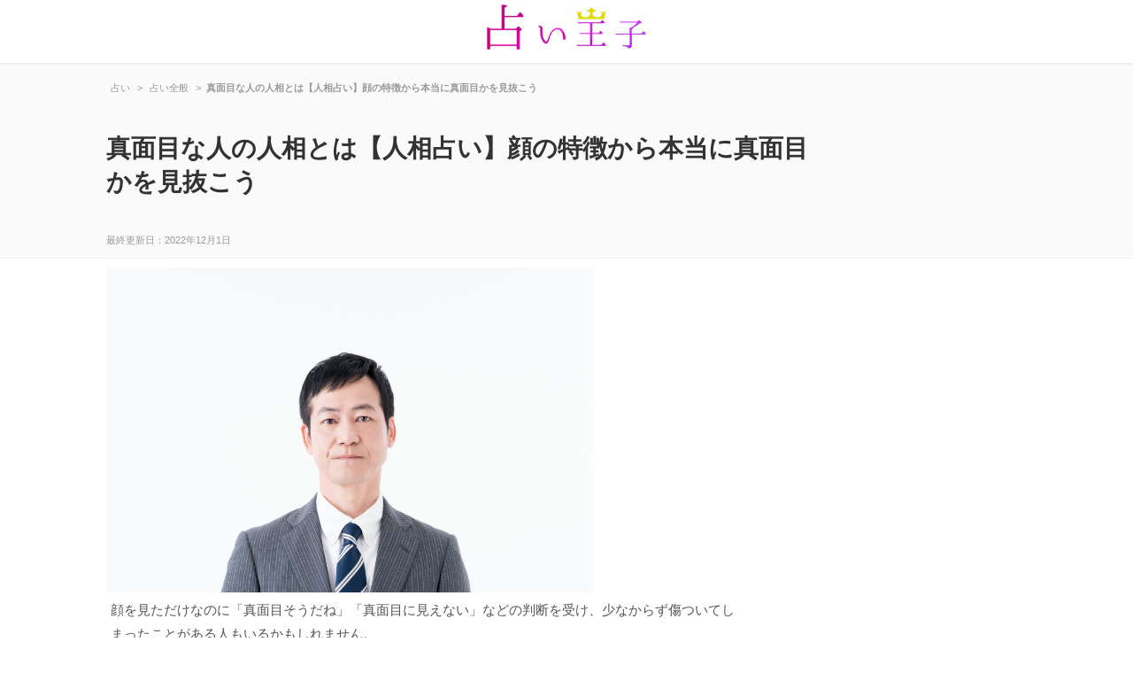

--- FILE ---
content_type: text/html; charset=UTF-8
request_url: https://urapri.net/%E7%9C%9F%E9%9D%A2%E7%9B%AE%E3%81%AA%E4%BA%BA%E3%81%AE%E4%BA%BA%E7%9B%B8
body_size: 7344
content:
<!DOCTYPE html>
<html lang="ja">
<head>
<meta charset="UTF-8">
<link media="all" href="https://urapri.net/wp-content/cache/autoptimize/css/autoptimize_54fb837d4dc7c5013696226d0777f2f7.css" rel="stylesheet" /><title>真面目な人の人相とは【人相占い】顔の特徴から本当に真面目かを見抜こう</title>
	<link rel="stylesheet" href="https://use.fontawesome.com/releases/v5.7.1/css/all.css" integrity="sha384-fnmOCqbTlWIlj8LyTjo7mOUStjsKC4pOpQbqyi7RrhN7udi9RwhKkMHpvLbHG9Sr" crossorigin="anonymous">

<link rel="pingback" href="https://urapri.net/xmlrpc.php">
<!--[if lt IE 9]>
<script src="https://urapri.net/wp-content/themes/uranai/js/html5.js"></script>
<![endif]-->
  <link rel="canonical" href="https://urapri.net/%e7%9c%9f%e9%9d%a2%e7%9b%ae%e3%81%aa%e4%ba%ba%e3%81%ae%e4%ba%ba%e7%9b%b8">      <!--[if lt IE 9]><script src=" https://urapri.net/wp-content/themes/uranai /js/html5.js"></script><![endif]--><meta property="og:title" content="   真面目な人の人相とは【人相占い】顔の特徴から本当に真面目かを見抜こう   ">  <meta property="og:type" content="article"><meta property="og:url" content="https://urapri.net/%e7%9c%9f%e9%9d%a2%e7%9b%ae%e3%81%aa%e4%ba%ba%e3%81%ae%e4%ba%ba%e7%9b%b8 "><meta property="og:image" content="/img/header.png"> 
		<!-- Google Tag Manager -->
<script>(function(w,d,s,l,i){w[l]=w[l]||[];w[l].push({'gtm.start':
new Date().getTime(),event:'gtm.js'});var f=d.getElementsByTagName(s)[0],
j=d.createElement(s),dl=l!='dataLayer'?'&l='+l:'';j.async=true;j.src=
'https://www.googletagmanager.com/gtm.js?id='+i+dl;f.parentNode.insertBefore(j,f);
})(window,document,'script','dataLayer','GTM-W59LV5R');</script>
<!-- End Google Tag Manager -->
<meta name='robots' content='max-image-preview:large' />
<link rel='dns-prefetch' href='//s.w.org' />
<link rel='dns-prefetch' href='//v0.wordpress.com' />
<link rel='dns-prefetch' href='//c0.wp.com' />
<link rel="alternate" type="application/rss+xml" title="占い王子 &raquo; 真面目な人の人相とは【人相占い】顔の特徴から本当に真面目かを見抜こう のコメントのフィード" href="https://urapri.net/%e7%9c%9f%e9%9d%a2%e7%9b%ae%e3%81%aa%e4%ba%ba%e3%81%ae%e4%ba%ba%e7%9b%b8/feed" />


<!-- Last Modified Schema is inserted by the WP Last Modified Info plugin v1.8.4 - https://wordpress.org/plugins/wp-last-modified-info/ -->
<script type="application/ld+json">{"@context":"https:\/\/schema.org\/","@type":"CreativeWork","dateModified":"2022-12-01T11:11:10+09:00","headline":"\u771f\u9762\u76ee\u306a\u4eba\u306e\u4eba\u76f8\u3068\u306f\u3010\u4eba\u76f8\u5360\u3044\u3011\u9854\u306e\u7279\u5fb4\u304b\u3089\u672c\u5f53\u306b\u771f\u9762\u76ee\u304b\u3092\u898b\u629c\u3053\u3046","description":"\u9854\u3092\u898b\u305f\u3060\u3051\u306a\u306e\u306b\u300c\u771f\u9762\u76ee\u305d\u3046\u3060\u306d\u300d\u300c\u771f\u9762\u76ee\u306b\u898b\u3048\u306a\u3044\u300d\u306a\u3069\u306e\u5224\u65ad\u3092\u53d7\u3051\u3001\u5c11\u306a\u304b\u3089\u305a\u50b7\u3064\u3044\u3066\u3057\u307e\u3063\u305f\u3053\u3068\u304c\u3042\u308b\u4eba\u3082\u3044\u308b\u304b","mainEntityOfPage":{"@type":"WebPage","@id":"https:\/\/urapri.net\/%e7%9c%9f%e9%9d%a2%e7%9b%ae%e3%81%aa%e4%ba%ba%e3%81%ae%e4%ba%ba%e7%9b%b8"},"author":{"@type":"Person","name":"admaster","url":"https:\/\/urapri.net\/author\/admaster","description":""}}</script>









<script type='text/javascript' async='async' src='https://urapri.net/wp-includes/js/jquery/jquery.min.js?ver=3.6.0' id='jquery-core-js'></script>


<script type='text/javascript' id='aurora-heatmap-reporter-js-extra'>
/* <![CDATA[ */
var aurora_heatmap_reporter = {"ajax_url":"https:\/\/urapri.net\/wp-admin\/admin-ajax.php","action":"aurora_heatmap","interval":"10","stacks":"10","reports":"click_pc,click_mobile","debug":"0","ajax_delay_time":"3000"};
/* ]]> */
</script>

<link rel="https://api.w.org/" href="https://urapri.net/wp-json/" /><link rel="alternate" type="application/json" href="https://urapri.net/wp-json/wp/v2/posts/669" /><link rel="EditURI" type="application/rsd+xml" title="RSD" href="https://urapri.net/xmlrpc.php?rsd" />
<link rel="wlwmanifest" type="application/wlwmanifest+xml" href="https://urapri.net/wp-includes/wlwmanifest.xml" /> 
<link rel='shortlink' href='https://wp.me/p7VzNJ-aN' />
<link rel="alternate" type="application/json+oembed" href="https://urapri.net/wp-json/oembed/1.0/embed?url=https%3A%2F%2Furapri.net%2F%25e7%259c%259f%25e9%259d%25a2%25e7%259b%25ae%25e3%2581%25aa%25e4%25ba%25ba%25e3%2581%25ae%25e4%25ba%25ba%25e7%259b%25b8" />
<link rel="alternate" type="text/xml+oembed" href="https://urapri.net/wp-json/oembed/1.0/embed?url=https%3A%2F%2Furapri.net%2F%25e7%259c%259f%25e9%259d%25a2%25e7%259b%25ae%25e3%2581%25aa%25e4%25ba%25ba%25e3%2581%25ae%25e4%25ba%25ba%25e7%259b%25b8&#038;format=xml" />
<meta name="generator" content="os-diagnosis-generator" />
<meta name="osdg-id" content="free" />
	
		<link rel="stylesheet" type="text/css" id="wp-custom-css" href="https://urapri.net/?custom-css=0ff449f43e" />
	<meta name="description" content="" />
<script>
  (function(i,s,o,g,r,a,m){i['GoogleAnalyticsObject']=r;i[r]=i[r]||function(){
  (i[r].q=i[r].q||[]).push(arguments)},i[r].l=1*new Date();a=s.createElement(o),
  m=s.getElementsByTagName(o)[0];a.async=1;a.src=g;m.parentNode.insertBefore(a,m)
  })(window,document,'script','//www.google-analytics.com/analytics.js','ga');

  ga('create', 'UA-84542216-1', 'auto');
  ga('require', 'displayfeatures');
  ga('send', 'pageview');

</script>
	<link href="//netdna.bootstrapcdn.com/font-awesome/4.7.0/css/font-awesome.min.css" rel="stylesheet">
</head>
<body>
	<!-- Google Tag Manager (noscript) -->
<noscript><iframe src="https://www.googletagmanager.com/ns.html?id=GTM-W59LV5R"
height="0" width="0" style="display:none;visibility:hidden"></iframe></noscript>
<!-- End Google Tag Manager (noscript) -->
<header id="header" align="center">
<a href="https://urapri.net/" title="占い王子" rel="home" id="logo"><img alt="占い王子" src="/img/logo.png" width="180" /></a>
</header><div id="top_content">
<div class="top_content_inner">
<div id="headh2">
    <div id="breadcrumb" class="clearfix"><ul><li itemscope="" itemtype="http://data-vocabulary.org/Breadcrumb"><a href="https://urapri.net/" itemprop="url"><span itemprop="title">占い</span></a></li><li>&gt;</li><li itemscope="" itemtype="http://data-vocabulary.org/Breadcrumb"><a href="https://urapri.net/uranai" itemprop="url"><span itemprop="title">占い全般</span></a></li><li>&gt;</li><li><strong>真面目な人の人相とは【人相占い】顔の特徴から本当に真面目かを見抜こう</strong></li></ul></div>         
    <h1 id="title">真面目な人の人相とは【人相占い】顔の特徴から本当に真面目かを見抜こう</h1>
    <span id="last_update" itemprop="dateModified" content="2022-12-01">最終更新日：2022年12月1日 </span>
</div></div></div>
<div id="wrapper">
<div id="content_single" class="post">
<div id="header_img"><img width="2000" height="1334" src="https://urapri.net/wp-content/uploads/2016/11/21518973.jpg" class="attachment-full size-full wp-post-image" alt="まじめな人" srcset="https://urapri.net/wp-content/uploads/2016/11/21518973.jpg 2000w, https://urapri.net/wp-content/uploads/2016/11/21518973-600x400.jpg 600w, https://urapri.net/wp-content/uploads/2016/11/21518973-640x427.jpg 640w, https://urapri.net/wp-content/uploads/2016/11/21518973-768x512.jpg 768w, https://urapri.net/wp-content/uploads/2016/11/21518973-1024x683.jpg 1024w, https://urapri.net/wp-content/uploads/2016/11/21518973-165x110.jpg 165w" sizes="(max-width: 2000px) 100vw, 2000px" /></div>	<div id="description"><p>顔を見ただけなのに「真面目そうだね」「真面目に見えない」などの判断を受け、少なからず傷ついてしまったことがある人もいるかもしれません。</p>
<p>また採用面接をする際に、本当に真面目にやってくれるかを顔で判断したい場面もありますよね。</p>
<p>どのような顔の人が本当に真面目な性格をしているのでしょうか。</p>
<p>そして、どういった顔だと真面目な人だと認識されるのでしょうか。</p>
<p>ここでは人相占いの観点から真面目な人の人相について解説します。</p>
<h2>真面目に見られる人相の特徴</h2>
<table>
<tbody>
<tr>
<th>真面目顔の特徴</th>
<th>理由</th>
</tr>
<tr>
<td>目力が強すぎず泳いでいない</td>
<td>適度な目力があり、挙動不審でない目は真面目さを醸し出す</td>
</tr>
<tr>
<td>口元が自然に閉じられている</td>
<td>だらしなく口元が開いていると、真面目には見えない</td>
</tr>
<tr>
<td>笑顔が控えめ</td>
<td>喜怒哀楽が少ない方が真面目に見える</td>
</tr>
<tr>
<td>色白</td>
<td>遊んでいない雰囲気がある</td>
</tr>
<tr>
<td>ナチュラル眉</td>
<td>素朴で真面目な印象を与える</td>
</tr>
<tr>
<td>眉間にシワが寄っていない</td>
<td>怒りの印象が強いと、真面目というよりも頑固になる</td>
</tr>
</tbody>
</table>
<p><span id="more-669"></span></p>
<h2>目力が強すぎず、目が泳いでいない人は真面目に見える</h2>
<p>そんなに真面目ではないのに「真面目そう」と言われてしまうと、実際に違うのになと思ってしまうかもしれません。</p>
<p>真面目そうに見える、ということは人よりも落ち着いている、誠実であるという意味も含まれています。</p>
<p>そのため、そう悪いことではないのです。</p>
<p>真面目に見える顔は、目力が強すぎず、それでいて目が泳いでいないという特徴があります。</p>
<p>しっかりと見ている物が周りの人からも分かるような、大きすぎない目をしている人がほとんどです。</p>
<p>人と話すときには、目をしっかり開け、相手が目を合わせやすいことからも真面目に見えるのです。</p>
<p>また目が泳いでいないので、ボーっとしていたり、キョロキョロと優柔不断に見えたりすることもありません。</p>
	<div style="margin-bottom: 15px;">
<script async src="https://pagead2.googlesyndication.com/pagead/js/adsbygoogle.js"></script>
<!-- 占い_PC_記事下_sq -->
<ins class="adsbygoogle"
     style="display:block"
     data-ad-client="ca-pub-6030901268995075"
     data-ad-slot="7585928552"
     data-ad-format="auto"
     data-full-width-responsive="true"></ins>
<script>
     (adsbygoogle = window.adsbygoogle || []).push({});
		</script>	</div>
	<a href="https://urapri.net/%e7%9c%9f%e9%9d%a2%e7%9b%ae%e3%81%aa%e4%ba%ba%e3%81%ae%e4%ba%ba%e7%9b%b8/2" class="post-page-numbers" class="pc_next_button"><span id="next_button">次のページヘ<img src="/img/arrow_more.png" alt="矢印" /></span></a><p id="pageLinks">ページ: <span class="post-page-numbers current" aria-current="page">1</span> <a href="https://urapri.net/%e7%9c%9f%e9%9d%a2%e7%9b%ae%e3%81%aa%e4%ba%ba%e3%81%ae%e4%ba%ba%e7%9b%b8/2" class="post-page-numbers">2</a> <a href="https://urapri.net/%e7%9c%9f%e9%9d%a2%e7%9b%ae%e3%81%aa%e4%ba%ba%e3%81%ae%e4%ba%ba%e7%9b%b8/3" class="post-page-numbers">3</a> <a href="https://urapri.net/%e7%9c%9f%e9%9d%a2%e7%9b%ae%e3%81%aa%e4%ba%ba%e3%81%ae%e4%ba%ba%e7%9b%b8/4" class="post-page-numbers">4</a> <a href="https://urapri.net/%e7%9c%9f%e9%9d%a2%e7%9b%ae%e3%81%aa%e4%ba%ba%e3%81%ae%e4%ba%ba%e7%9b%b8/5" class="post-page-numbers">5</a> <a href="https://urapri.net/%e7%9c%9f%e9%9d%a2%e7%9b%ae%e3%81%aa%e4%ba%ba%e3%81%ae%e4%ba%ba%e7%9b%b8/6" class="post-page-numbers">6</a> <a href="https://urapri.net/%e7%9c%9f%e9%9d%a2%e7%9b%ae%e3%81%aa%e4%ba%ba%e3%81%ae%e4%ba%ba%e7%9b%b8/7" class="post-page-numbers">7</a></p>	<script async src="https://pagead2.googlesyndication.com/pagead/js/adsbygoogle.js"></script>
<!-- 占い_PC_記事下2 -->
<ins class="adsbygoogle"
     style="display:block"
     data-ad-client="ca-pub-6030901268995075"
     data-ad-slot="2966102512"
     data-ad-format="auto"
     data-full-width-responsive="true"></ins>
<script>
     (adsbygoogle = window.adsbygoogle || []).push({});
</script>
		<h3 class="relate">真面目な人の人相とは【人相占い】顔の特徴から本当に真面目かを見抜こうに関連する占い情報</h3>
		<script async src="https://pagead2.googlesyndication.com/pagead/js/adsbygoogle.js"></script>
<ins class="adsbygoogle"
     style="display:block"
     data-ad-format="autorelaxed"
     data-ad-client="ca-pub-6030901268995075"
     data-ad-slot="3005400422"></ins>
<script>
     (adsbygoogle = window.adsbygoogle || []).push({});
</script>
<div class='yarpp yarpp-related yarpp-related-website yarpp-template-yarpp-template-list'>
	<ul class="rsides">
		<li class="cirqua-slot" data-slot-id="tUOfQW1B" style="display:none;"></li>
		<li class="licenter"><a href="https://urapri.net/%e4%b8%89%e7%99%bd%e7%9c%bc%e3%81%ae%e4%ba%ba%e7%9b%b8%e5%8d%a0%e3%81%84">三白眼の人の性格・運勢【人相占い】</a></li>
		<li class="licenter"><a href="https://urapri.net/me-katachi-ookisa">目の形・大きさから性格を診断する方法【人相占い】</a></li>
		<li class="licenter"><a href="https://urapri.net/hana-katachi-ookisa">鼻の形・大きさで性格診断【人相占い】</a></li>
		<li class="licenter"><a href="https://urapri.net/mayuge-katachi-futosa">眉毛の形や太さで性格が丸わかり！人相占い</a></li>
		<li class="licenter"><a href="https://urapri.net/hitai-hirosa-seikaku">額の広さで分かる性格とは【人相占い】</a></li>
		<li class="licenter"><a href="https://urapri.net/%e6%80%a7%e6%a0%bc%e3%81%8c%e6%82%aa%e3%81%8f%e8%a6%8b%e3%81%88%e3%82%8b%e4%ba%ba%e7%9b%b8">性格が悪そうに見える人相とは【人相占い】第一印象で性格が悪いと決めつけられる顔の特徴</a></li>
		<li class="licenter"><a href="https://urapri.net/siryokumokusei">四緑木星の人の特徴とは。性格や相性について知ろう</a></li>
		<li class="licenter"><a href="https://urapri.net/hachou-takai">波長が高い人の特徴とは。威圧せず明るいオーラで人を包み込む存在になろう</a></li>
		<li class="licenter"><a href="https://urapri.net/engi-yoi-doubutsu">縁起の良い動物6種。猫・鶴・亀・ヘビ・ハト最後の1種は？</a></li>
		<li class="licenter"><a href="https://urapri.net/sampeki-mokusei">三碧木星の人の性格とは。特徴や相性を知ろう</a></li>
		<li class="licenter"><a href="https://urapri.net/1%e6%9c%882%e6%97%a5%e7%94%9f%e3%81%be%e3%82%8c">【誕生日占い2023年】1月2日生まれの運勢は？1月2日生まれた人の性格・特徴・運命・恋愛を診断します</a></li>
		<li class="licenter"><a href="https://urapri.net/%e3%83%84%e3%82%a4%e3%83%b3%e3%83%ac%e3%82%a4%e3%81%ae%e7%89%b9%e5%be%b4">【ツインレイの特徴】ソウルメイトの中でも最も縁が深い存在</a></li>
		<li class="licenter"><a href="https://urapri.net/hito-un-ubau">人の運を奪う人の特徴とは。運気を下げる人とは距離を置こう</a></li>
		<li class="licenter"><a href="https://urapri.net/%e3%83%8f%e3%82%a4%e3%83%a4%e3%83%bc%e3%82%bb%e3%83%ab%e3%83%95%e3%81%a8%e3%81%af">ハイヤーセルフはもう一人の自分。ハイヤーセルフを知りメッセージを受け取る方法</a></li>
		<li class="licenter"><a href="https://urapri.net/unki-kawarime">運気の変わり目にはどのような事が起きるのか</a></li>
		<li class="licenter"><a href="https://urapri.net/%e4%bb%8f%e6%bb%85">仏滅は大凶日！仏滅にやって良いこと・悪いこととは</a></li>
		<li class="licenter"><a href="https://urapri.net/%e6%80%a7%e6%a0%bc%e3%81%8c%e8%89%af%e3%81%84%e4%ba%ba%e3%81%ae%e4%ba%ba%e7%9b%b8">性格が良い人の人相とは。良い人の顔の特徴を知ろう</a></li>
		<li class="licenter"><a href="https://urapri.net/uranai-izonshou">占い依存症の人の特徴とは。占いにハマる人には共通点がある</a></li>
		</ul>
</div>
</div>
</div><!-- / content -->
<aside id="sidebar">
		<script async src="https://pagead2.googlesyndication.com/pagead/js/adsbygoogle.js"></script>
<!-- 占い_PC_サイド -->
<ins class="adsbygoogle"
     style="display:block"
     data-ad-client="ca-pub-6030901268995075"
     data-ad-slot="8075801578"
     data-ad-format="auto"
     data-full-width-responsive="true"></ins>
<script>
     (adsbygoogle = window.adsbygoogle || []).push({});
</script>
<ul class="rsides">
	
<li class="licenter_side"><a href="https://urapri.net/ogata-dansei-wakareta">O型男性は別れた後に何を考えてる？復縁の可能性はあるの？O型の元カレが今思っていることとは</a></li>
	
<li class="licenter_side"><a href="https://urapri.net/%e7%81%ab%e5%b1%b1%e6%97%85">火山旅の意味と由来【易経六十四卦】火山旅を得た時の恋愛・仕事・金運を詳しく解説</a></li>
	
<li class="licenter_side"><a href="https://urapri.net/%e9%8f%a1%e9%96%8b%e3%81%8d">【鏡開き】2023年はいつやるの？関東と関西とで日が違うのを知ってますか？</a></li>
	
<li class="licenter_side"><a href="https://urapri.net/1%e6%9c%8824%e6%97%a5%e7%94%9f%e3%81%be%e3%82%8c">1月24日生まれの2023年運勢[令和5年]（総合運、金運、恋愛運）は？【365日誕生日占い】1月24日に生まれた人の特徴・性格・恋愛気質は「ゆっくりのんびり」</a></li>
</ul>


	
	
<ul class="rsides">
<li class="licenter_side"><a href="https://urapri.net/power-stone"><img src="https://urapri.net/img/power_stone.jpg" alt="パワーストーン" width="300"></a></li>
<li class="licenter_side"><a href="https://urapri.net/tesou"><img src="https://urapri.net/img/tesou_uranai.jpg" alt="手相占い" width="300"></a></li>
<li class="licenter_side"><a href="https://urapri.net/ketsueki"><img src="https://urapri.net/img/blood_uranai.jpg" alt="血液型占い" width="300"></a></li>
<li class="licenter_side"><a href="https://urapri.net/seiza"><img src="https://urapri.net/img/seiza_uranai.jpg" alt="星座占い" width="300"></a></li>
<li class="licenter_side"><a href="https://urapri.net/rokusei"><img src="https://urapri.net/img/rokusei_uranai.jpg" alt="六星占術" width="300"></a></li>
	<li class="licenter_side"><a href="https://urapri.net/gogyou"><img src="https://urapri.net/img/gogyou_uranai.jpg" alt="五行占い" width="300"></a></li>
	<li class="licenter_side"><a href="https://urapri.net/yume-uranai"><img src="https://urapri.net/img/yume_uranai.jpg" alt="夢占い" width="300"></a></li>
	<li class="licenter_side"><a href="https://urapri.net/angel-number"><img src="https://urapri.net/img/angel-number.jpg" alt="エンジェルナンバー" width="300"></a></li>
	<li class="licenter_side"><a href="https://urapri.net/kyusei"><img src="https://urapri.net/img/kyusei.jpg" alt="九星気学" width="300"></a></li>
	<li class="licenter_side"><a href="https://urapri.net/dansei-shinri"><img src="https://urapri.net/img/d_shinri.jpg" alt="男性心理" width="300"></a></li>
</ul>

</aside> </div>
<!-- / wrapper -->
<footer>



	<div id="copyright"> 
				<ul class="ft_ul">
<li class="ft_ul"><a href="https://urapri.net/power-stone">パワーストーン</a></li>
<li class="ft_ul"><a href="https://urapri.net/tesou">手相占い</a></li>
<li class="ft_ul"><a href="https://urapri.net/ketsueki">血液型占い</a></li>
<li class="ft_ul"><a href="https://urapri.net/seiza">星座占い</a></li>
<li class="ft_ul"><a href="https://urapri.net/omajinai">おまじない</a></li>
<li class="ft_ul"><a href="https://urapri.net/omikuji">おみくじ</a></li>
<li class="ft_ul"><a href="https://urapri.net/tarot">タロット占い</a></li>
<li class="ft_ul"><a href="https://urapri.net/unsei">今日の運勢</a></li>
<li class="ft_ul"><a href="https://urapri.net/pawor-spot">パワースポット</a></li>		
<li class="ft_ul"><a href="https://urapri.net/yume-uranai">夢占い</a></li>
<li class="ft_ul"><a href="https://urapri.net/rokusei">六星占術</a></li>		
<li class="ft_ul"><a href="https://urapri.net/kyusei">九星気学</a></li>	
<li class="ft_ul"><a href="https://urapri.net/gogyou">五行占い</a></li>
<li class="ft_ul"><a href="https://urapri.net/tell">電話占い</a></li>
<li class="ft_ul"><a href="https://urapri.net/angel-number">エンジェルナンバー</a></li>
	</ul>
		<p class="copyright">Copyright &copy; 2026 占い王子 All rights Reserved. | <a href="https://urapri.net/contact">お問い合わせ</a></p>
</div></footer>
<!-- / footer -->


<script type='text/javascript' id='contact-form-7-js-extra'>
/* <![CDATA[ */
var wpcf7 = {"api":{"root":"https:\/\/urapri.net\/wp-json\/","namespace":"contact-form-7\/v1"}};
/* ]]> */
</script>


	<script src='https://stats.wp.com/e-202603.js' defer></script>
	<script>
		_stq = window._stq || [];
		_stq.push([ 'view', {v:'ext',blog:'117156671',post:'669',tz:'9',srv:'urapri.net',j:'1:12.0.2'} ]);
		_stq.push([ 'clickTrackerInit', '117156671', '669' ]);
	</script>
<script defer src="https://urapri.net/wp-content/cache/autoptimize/js/autoptimize_79e701fc30e24a1e7b5d269fb11ce27d.js"></script></body>
</html>

--- FILE ---
content_type: text/html; charset=utf-8
request_url: https://www.google.com/recaptcha/api2/aframe
body_size: 265
content:
<!DOCTYPE HTML><html><head><meta http-equiv="content-type" content="text/html; charset=UTF-8"></head><body><script nonce="Gv3zqndWcbshCJB14ibAiQ">/** Anti-fraud and anti-abuse applications only. See google.com/recaptcha */ try{var clients={'sodar':'https://pagead2.googlesyndication.com/pagead/sodar?'};window.addEventListener("message",function(a){try{if(a.source===window.parent){var b=JSON.parse(a.data);var c=clients[b['id']];if(c){var d=document.createElement('img');d.src=c+b['params']+'&rc='+(localStorage.getItem("rc::a")?sessionStorage.getItem("rc::b"):"");window.document.body.appendChild(d);sessionStorage.setItem("rc::e",parseInt(sessionStorage.getItem("rc::e")||0)+1);localStorage.setItem("rc::h",'1768761691638');}}}catch(b){}});window.parent.postMessage("_grecaptcha_ready", "*");}catch(b){}</script></body></html>